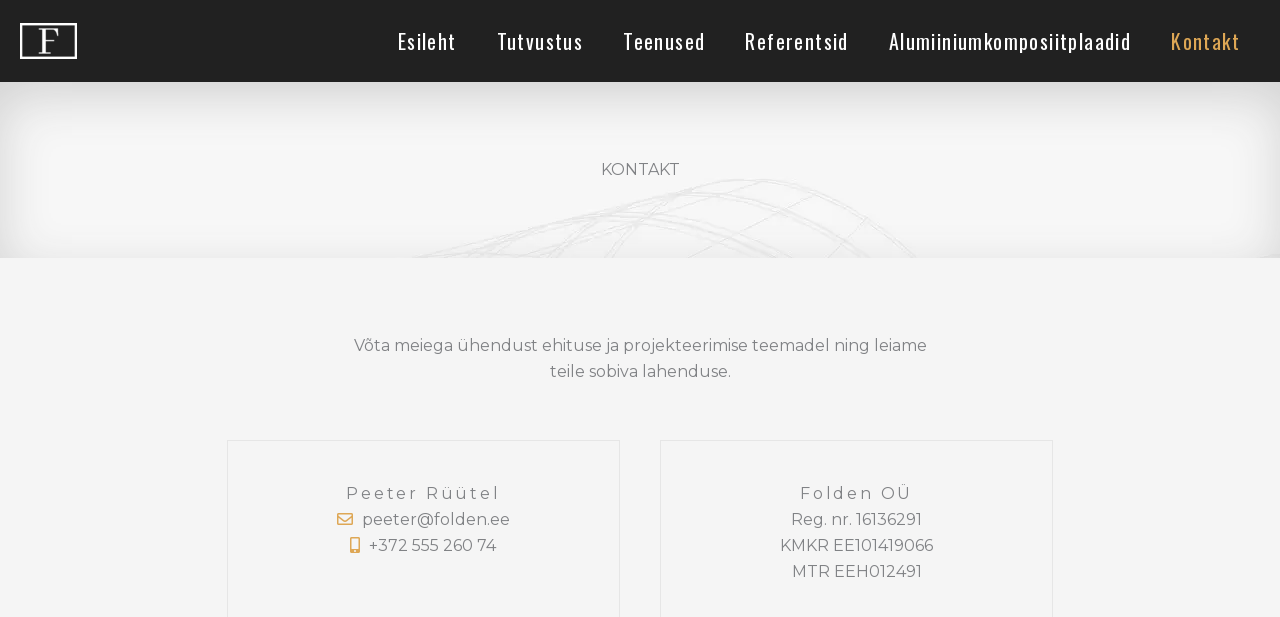

--- FILE ---
content_type: text/css; charset=utf-8
request_url: https://folden.ee/wp-content/cache/min/1/wp-content/themes/folden/style.css?ver=1759346961
body_size: 936
content:
h2{letter-spacing:2.8px}h6{letter-spacing:1.4px;font-weight:300!important}ul li{PADDING:6PX 0PX;list-style:none;color:#3a3a3a}.wpb_text_column ul li:before{font-family:'FontAwesome';content:'\f105';margin:0 5px 0 -15px;color:#f7be68}#pealkirjablokk ul{list-style:none}#pealkirjablokk i{color:#dea755;padding-right:5px}.vc-hoverbox-block-inner.vc-hoverbox-front-inner h2{text-shadow:1px 1px 30px #000;font-size:22px;COLOR:#FFF!IMPORTANT;PADDING-BOTTOM:20PX}.vc-hoverbox-block.vc-hoverbox-front{justify-content:end!important}.ast-primary-header-bar{background-color:#212121!important}.main-navigation li a{color:#fff!important;letter-spacing:1.4px!important;font-weight:300!important;font-size:20px!important;font-family:Oswald}.main-navigation li.current_page_item a{color:#dea755!important}.vc_btn3-container.vaata button{padding-top:20px!important;padding-bottom:20px!important;padding-left:30px!important}.site-footer-primary-section-3.site-footer-section.site-footer-section-3{padding-top:55px}.site-footer h2.widget-title{font-weight:400;color:#dea755}.copyright-89{text-align:right;color:#fff}.vc_btn3-container.vaata:hover i{color:#fff!important}.vc_btn3-container.vaata a{text-decoration:none!important}.kontakt-kast .vc_column-inner{border:1px solid #e6e6e6}i.fa.fa-envelope-o,i.fa.fa-mobile{padding-right:5px;color:#dea755}.lehe-pealkiri{box-shadow:inset 1px 15px 50px 0 lightgrey}@media (min-width:922px){.ast-primary-header-bar{border:none!important}.referents-pildikast img{height:280px!important;object-fit:cover!important}}@media (max-width:544px){.copyright-89{text-align:center}}.call-to-action h3{LINE-HEIGHT:40PX}.referents-pildikast h3,.referents-pildikast h5{text-shadow:1px 1px 15px #000}body.page-template-default.page-id-2 h3{font-size:20px!important;font-family:oswald}.peida-kast{display:none}.teenuse-kast{width:16.66%!important}.teenuse-kast.vc_column_container>.vc_column-inner{padding-left:0;padding-right:0}.vc-hoverbox-inner{min-height:420px!important}.ast-site-title-wrap{display:none}.ast-header-break-point .main-navigation .stack-on-mobile li{width:100%;border-bottom:1px solid #e9e9e9}.ast-builder-menu-mobile .main-navigation li a{color:#212121!important;letter-spacing:1.4px!important;font-weight:500!important;font-size:20px!important;font-family:Oswald!important}.ast-builder-menu-mobile .main-navigation li.current-menu-item a{color:#dea755!important}.teenuse-kast .vc-hoverbox-block-inner.vc-hoverbox-back-inner h2{font-size:22px!important}.teenuse-kast .vc-hoverbox-block-inner.vc-hoverbox-back-inner p{line-height:1.6!important}.ast-header-break-point .ast-primary-header-bar{border:none!important}.textwidget a{color:#d2a755}@media (max-width:1299px){.teenuse-kast .vc-hoverbox-block-inner.vc-hoverbox-back-inner h2{font-size:18px!important}.vc-hoverbox-block-inner.vc-hoverbox-front-inner h2{font-size:18px!important}}@media (max-width:1199px){body.page.page-id-2 .vc-gitem-zone-height-mode-auto.vc-gitem-zone-height-mode-auto-4-3:before{padding-top:60%!important}body.page.page-id-2 .vc_grid-item.vc_col-sm-4{width:50%!important}.teenuse-kast{width:50%!important}}@media (max-width:767px){body.page.page-id-2 .vc-gitem-zone-height-mode-auto.vc-gitem-zone-height-mode-auto-4-3:before{padding-top:60%!important}body.page.page-id-2 .vc_grid-item.vc_col-sm-4{width:100%!important}.referents-pildikast h3,.referents-pildikast h5{margin-bottom:0}.referents-pildikast h5 p{margin-bottom:10px!important}.kontakt-kast.teine .vc_column-inner{margin-left:0px!important;margin-top:20px!important}.kontakt-kast .vc_column-inner{margin-right:0px!important}.avaleht-tutvustus-teine .vc_column-inner{padding-left:15px!important}.call-to-action .vc_btn3-container.vc_btn3-right{text-align:center!important}}@media (max-width:460px){.teenuse-kast{width:100%!important}.vc-hoverbox-block-inner{padding-top:50px!important}.cta-nupp{margin-left:0}}@media (max-width:420px){body.page-template-default.page-id-2 h3{font-size:16px!important;letter-spacing:0.6px!important;margin-bottom:10px!important}}